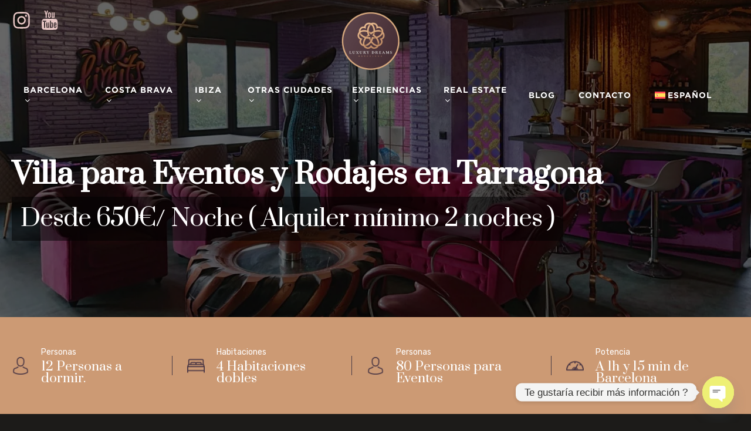

--- FILE ---
content_type: text/html; charset=utf-8
request_url: https://www.google.com/recaptcha/api2/aframe
body_size: 268
content:
<!DOCTYPE HTML><html><head><meta http-equiv="content-type" content="text/html; charset=UTF-8"></head><body><script nonce="2XHDHArM18Xk4j9483jfmg">/** Anti-fraud and anti-abuse applications only. See google.com/recaptcha */ try{var clients={'sodar':'https://pagead2.googlesyndication.com/pagead/sodar?'};window.addEventListener("message",function(a){try{if(a.source===window.parent){var b=JSON.parse(a.data);var c=clients[b['id']];if(c){var d=document.createElement('img');d.src=c+b['params']+'&rc='+(localStorage.getItem("rc::a")?sessionStorage.getItem("rc::b"):"");window.document.body.appendChild(d);sessionStorage.setItem("rc::e",parseInt(sessionStorage.getItem("rc::e")||0)+1);localStorage.setItem("rc::h",'1768976571686');}}}catch(b){}});window.parent.postMessage("_grecaptcha_ready", "*");}catch(b){}</script></body></html>

--- FILE ---
content_type: text/css
request_url: https://luxurydreamsbarcelona.com/wp-content/themes/luxury/style.css?ver=20201208
body_size: 3963
content:
/*
Theme Name: Tema Luxury Dreams Madrid
Theme URL:
Description: Diseño Luxury Dreams Madrid para Wordpress
Author: Oscar Granados
Author
Template: twentyseventeen
Version: 1.0.0
Text Diseño luxury para Wordpress
*/

@font-face {
    font-family: 'Gotham';
    src: url('./fonts/GothamBold.woff') format('woff');
    font-weight: normal;
    font-style: normal;
}

@font-face {
    font-family: 'WickedGrit';
    src: url('./fonts/WickedGrit.woff') format('woff');
    font-weight: normal;
    font-style: normal;
}

html {
    scroll-behavior: smooth;
}

body {
    font-family: 'Rubik', sans-serif;
    scroll-behavior: smooth;
    background-color: #1c1b19;
    overflow-x: hidden;
}

.wrap {
    padding-right: 1rem;
    padding-left: 1rem;
}

h1,h2,h3,h4,h5 {
    margin: 0 0 10px 0;
    font-family: 'Prata', sans-serif;
}


.wpb_button, ul.wpb_thumbnails-fluid>li {
    margin-bottom: 0 !important;
}

.page:not(.home) #content {
    padding-bottom: 0 !important;
}

.background-top {
    background-position: top center !important;
}

p {
    color: #fff;
    font-size: 15px;
    line-height: 20px;
}

ul, ol {
    margin-left: 25px;
}

ul li, ol li {
    margin-bottom: 10px;
}

.woocommerce ul.products, .woocommerce-page ul.products {
    margin-left: 0;
}

.woocommerce img, .woocommerce-page img {
    width: 100%;
}

select {
    font-size: 14px;
    line-height: 20px;
}


.luxury-button,
.wpcf7-submit,
.booking_form_div .btn {
    display: inline-block;
    font-weight: 700;
    text-align: center;
    white-space: nowrap;
    vertical-align: middle;
    -webkit-user-select: none;
    -moz-user-select: none;
    -ms-user-select: none;
    user-select: none;
    padding: 0 48px;
    font-size: 14px;
    line-height: 60px;
    border-radius: 0px;
    cursor: pointer;
    -webkit-transition: all 0.4s ease-out 0s;
    transition: all 0.4s ease-out 0s;
    text-transform: uppercase;
    letter-spacing: 2px;
    background-color: #cc9a74;
    color: #fff;
    border: 2px solid #cc9a74;
}

.luxury-button-small {
    display: inline-block;
    font-weight: 700;
    text-align: center;
    white-space: nowrap;
    vertical-align: middle;
    -webkit-user-select: none;
    -moz-user-select: none;
    -ms-user-select: none;
    user-select: none;
    padding: 0 25px;
    font-size: 14px;
    line-height: 40px;
    border-radius: 0px;
    cursor: pointer;
    -webkit-transition: all 0.4s ease-out 0s;
    transition: all 0.4s ease-out 0s;
    text-transform: uppercase;
    letter-spacing: 2px;
    background-color: #cc9a74;
    color: #fff;
    border: 2px solid #cc9a74;
}


/* Booking Colors */

.datepick-inline .calendar-links{
    background-color: #1c1b19 !important;
}

.wpbc_structure_form_luxury {
    margin-top: 35px;
}

.container-luxury {
    width: 100%;
    max-width: 910px;
    margin-left: auto !important;
    margin-right: auto !important;
    padding-left: 20px;
    padding-right: 20px;
}

.container-luxury-big {
    width: 100%;
    max-width: 1460px;
    margin-left: auto !important;
    margin-right: auto !important;
    padding-left: 20px;
    padding-right: 20px;
}

/* Top Hedaer */

.top-social-icons {
    z-index: 999;
    position: absolute;
    top: 20px;
    left: 20px;
}

.top-social-icons .social-links-menu {
    display: flex;
    align-items: center;
    list-style: none;
    margin: 0;
}

.top-social-icons .social-links-menu svg {
    font-size: 33px;
    fill: #e9c8c6;
    margin-right: 15px;
}

@media screen and (max-width: 1041px) {
    .top-social-icons {
        z-index: 999;
        position: fixed;
        top: 20px;
        left: auto;
        right: 50px;
    }
}


/* Header */

header {
    z-index: 998;
    position: fixed;
    top: 0;
    left: 0;
    width: 100%;
    padding: 0 20px;
    -webkit-transition: 0.3s;
    transition: 0.3s;
}

header.active {
    background-color: #000;
}

header #subheader-navigation {
    display: flex;
    align-items: center;
    justify-content: flex-end;
    margin-bottom: 10px;
}

header #subheader-navigation svg {
    width: 20px;
    height: auto;
    fill: #fff;
}

header #subheader-navigation i {
    font-size: 20px;
    color: #fff;
}


header #subheader-navigation .wpmenucart-contents {
    position: relative;
}

header #subheader-navigation .wpmenucart-contents .cartcontents {
    position: absolute;
    top: -10px;
    right: -10px;
    width: 20px;
    height: 20px;
    border-radius: 50%;
    display: flex;
    justify-content: center;
    align-items: center;
    background-color: #a48684;
    color: #fff;
    font-size: 10px;
}

header nav {
    width: 100%;
    margin: 0 auto;
    padding: 20px 0;
    display: flex;
    flex-direction: column;
    justify-content: center;
    align-items: center;
}
header nav .custom-logo-link img {
    width: 100px;
    height: auto;
}
header nav .menu-container {
    width: 100%;
    display: flex;
    justify-content: flex-end;
    align-items: center;
}
header nav .menu-menu-container {
    flex-basis: 100%;
    width: 100%;
}
header nav .menu-menu-container .menu {
    display: flex;
    align-items: center;
    justify-content: center;
    width: 100%;
    list-style: none;
    margin: 20px 0 0 0;
}

header nav .menu-menu-container .menu li a {
    font-family: 'Gotham', sans-serif;
    color: #fff;
    text-transform: uppercase;
    font-size: 14px;
    letter-spacing: 1px;
    margin-right: 40px;
    -webkit-transition: 0.3s;
    transition: 0.3s;
}

header nav .menu-menu-container .menu li.current_page_item a,
header nav .menu-menu-container .menu a:hover {
    color: #cc9a74;
}

header nav .menu-menu-container .menu .menu-item-has-children {
    position: relative;
}

header nav .menu-menu-container .menu .menu-item-has-children .sub-menu {
    z-index: 999;
    visibility: hidden;
    opacity: 0;
    position: absolute;
    top: 30px;
    left: 0;
    list-style: none;
    width: 350px;
    height: auto;
    padding: 30px;
    background-color: #ffff;
    -webkit-box-shadow: -1px -1px 45px -10px rgba(0,0,0,0.28);
    -moz-box-shadow: -1px -1px 45px -10px rgba(0,0,0,0.28);
    box-shadow: -1px -1px 45px -10px rgba(0,0,0,0.28);
    -webkit-transition: 0.3s;
    transition: 0.3s;
}

header nav .menu-menu-container .menu .menu-item-has-children .sub-menu li {
    margin-bottom: 20px;
}
header nav .menu-menu-container .menu .menu-item-has-children .sub-menu li:last-child {
    margin-bottom: 0;
}
header nav .menu-menu-container .menu .menu-item-has-children:hover .sub-menu {
    visibility: visible;
    opacity: 1;
    top: 30px;
    margin-left: 0;
}

header nav .menu-menu-container .menu .sub-menu li a {
    color: #cc9a74;
}

header nav .menu-menu-container .menu .sub-menu li a:hover {
    text-decoration: underline;
}

@media screen and (max-width: 1041px) {

    header {
        top: 0;
        background-color: transparent;
        padding: 10px 0;
    }

    header nav .custom-logo-link img {
        z-index: 3;
        width: 45px;
        height: auto;
    }

    header #subheader-navigation {
        margin-bottom: 0;
        position: fixed;
        top: 55px;
        left: 0;
        width: calc(100% - 70px);
    }

    header  #subheader-navigation svg  {
        fill: #efcbc9;
    }

    header #subheader-navigation i {
        color: #efcbc9;
    }

    header nav {
        padding: 0 20px;
        flex-direction: row;
    }

    header nav .menu-container {
        border-top: 2px solid #efcbc9;
        z-index: 2;
        position: fixed;
        display: flex;
        flex-direction: column;
        justify-content: center;
        align-items: center;
        top: 0;
        left: -200vw;
        width: 100vw;
        height: 100vh;
        background-color: #fff;
        -webkit-transition: 0.3s;
        transition: 0.3s;
    }

    header nav .menu-menu-container {
        flex-basis: auto;
    }

    header nav .menu-menu-container .menu {
        display: flex;
        flex-direction: column;
        align-items: center;
        justify-content: center;
        padding: 50px 25px;
    }

    header nav .menu-menu-container .menu li a {
        margin-right: 0;
        color: #000;
    }

    header nav .menu-container.active {
        left: 0;
    }


    header nav .menu-icon {
        z-index: 3;
        margin-left: auto;
        height: 20px;
        width: 25px;
        display: flex;
        flex-direction: column;
        justify-content: space-between;
        align-items: center;
    }
    header nav .menu-icon span {
        display: block;
        width: 100%;
        height: 2px;
        background-color: #cc9a74;
        -webkit-transition: .3s;
        transition: .3s;
    }
    header nav .menu-icon.active span:nth-child(2) {
        opacity: 0;
    }

    header nav .menu-icon.active span:nth-child(1) {
        -webkit-transform: rotate(-45deg) translate(-5px, 6px);
        transform: rotate(-45deg) translate(-5px, 6px);
    }
    header nav .menu-icon.active span:nth-child(3) {
        -webkit-transform: rotate(45deg) translate(-6px, -9px);
        transform: rotate(45deg) translate(-6px, -9px);
    }
}

/* Contact Form */

.wpcf7-form label,
.wpdevelop label{
    text-transform: uppercase;
    font-size: 14px;
    letter-spacing: 2px;
    color: #fff;
}

.wpcf7-form label .wpcf7-form-control-wrap,
.wpdevelop .controls {
    display: block;
    margin-top: 10px;
}

.whatsapp-icon {
    z-index: 999;
    position: fixed;
    bottom: 20px;
    right: 20px;
    width: 55px;
    height: 55px;
    background-color:#4dc247;
    border: 2px solid #4dc247;
    border-radius: 70px;
    display: flex;
    justify-content: center;
    align-items: center;
    -webkit-transition: 0.3s;
    transition: 0.3s;
}

.whatsapp-icon svg {
    width: 70%;
    height: auto;
    fill: #fff;
}


.whatsapp-icon:hover {
    background-color: #fff;
}

.whatsapp-icon:hover svg {
    fill: #4dc247;
}

.newsletter-box {
    margin-top: 80px;
    margin-bottom: -40px;
    position: relative;
}

.newsletter-box .newsletter-content {
    padding: 50px 30px;
    background-color: #cc9a74;
    display: flex;
    flex-direction: column;
    justify-content: center;
    align-items: center;
}

.newsletter-box .newsletter-content p {
    font-size: 50px;
    line-height: 1.125;
    text-align: center;
    letter-spacing: -1px;
    font-family: 'Prata', sans-serif;
    margin-bottom: 20px;
}

.newsletter-box .newsletter-content form {
    max-width: 650px;
    width: 100%;
    display: flex;
    align-items: center;
}
.newsletter-box .newsletter-content form button {
    border: none;
    box-shadow: none;
    padding: 11px;
    font-weight: 700;
    font-size: 14px;
    letter-spacing: 2px;
    text-transform: uppercase;
    color: #fff;
    background-color: #1c1b19;
}

@media screen and (max-width: 906px) {
    .newsletter-box .newsletter-content p {
        font-size: 35px;
        line-height: 1.125;
    }
}

/* Footer */

footer {
    margin-top: 0 !important;
    padding: 100px 20px 60px 20px;
    background: url('/wp-content/themes/luxury/assets/image/background_footer.jpg') no-repeat center center;
    background-size: cover;
}

footer .container-luxury-big {
    display: flex;
}

footer .container-luxury-big .widget-area {
    flex-basis: 66.66%;
    width: 66.66%;
    display: flex;
}

footer .container-luxury-big .widget-area .widget-column {
    flex-basis: 50%;
    width: 50%;
    padding-right: 30px;
}

footer .container-luxury-big .widget-title {
    color: #fff;
    position: relative;
    font-weight: bold;
    padding-bottom: 15px;
}

footer .container-luxury-big p,
footer .container-luxury-big a {
    color: #fff;
    text-decoration: none;
}

footer .container-luxury-big .widget-title:after {
    content: '';
    position: absolute;
    bottom: 0;
    left: 0;
    height: 2px;
    width: 50px;
    background-color: #e9c8c6;
}

footer .container-luxury-big .footer-box {
    flex-basis: 33.33%;
    width: 33.33%;
    padding: 15px 35px;
    display: flex;
    flex-direction: column;
    align-items: center;
}

footer .container-luxury-big .footer-box .custom-logo-link {
    width: 100px;
    margin-bottom: 20px;
}

footer .container-luxury-big .footer-box .custom-logo-link img {
    width: 100%;
    height: auto;
}

footer .container-luxury-big .footer-box p {
    text-align: center;
}

footer .container-luxury-big .footer-box .social-navigation a {
    border-radius: 50%;
    color: #fff;
    display: inline-block;
    height: 40px;
    margin: 0 1em 0.5em 0;
    text-align: center;
    width: 40px;
}

footer .container-luxury-big .footer-box .social-navigation a svg {
    font-size: 33px;
    fill: #8a8a97;
    -webkit-transition: 0.3s;
    transition: 0.3s;
}

footer .container-luxury-big .footer-box .social-navigation a:hover svg,
footer .container-luxury-big .footer-box .social-navigation a:focus svg {
    fill: #e9c8c6;
}

@media screen and (max-width: 905px) {
    footer .container-luxury-big {
        flex-wrap: wrap;
    }

    footer .container-luxury-big .widget-area {
        flex-basis: 100%;
        width: 100%;
        flex-wrap: wrap;
    }

    footer .container-luxury-big .widget-area .widget-column {
        flex-basis: 100%;
        width: 100%;
        padding-right: 0;
    }

    footer .container-luxury-big .footer-box {
        flex-basis: 100%;
        width: 100%;
    }
}


/* Miniature */

.vc_grid-item-mini-luxury .vc_gitem-animated-block-luxury {
    width: 85%;
    margin-right: 15%;
}
.vc_grid-item-mini-luxury .vc_gitem-animated-block-luxury .vc_gitem-zone-luxury {
    position: relative;
    width: 100%;
    height: 380px;
    background-size: cover !important;
}

.vc_grid-item-mini-luxury .vc_gitem-zone-luxury .vc_gitem-zone-mini .vc_gitem-row-position-top {
    position: relative;
    width: 85%;
    margin-left: 15%;
    margin-top: -40px;
    padding: 20px;
    background-color: #1c1b19;
    border: 2px solid #40403b;
}

.vc_grid-item-mini-luxury .vc_gitem-zone-luxury .vc_gitem-zone-mini  .vc_btn3-color-juicy-pink {
    display: inline-block;
    font-weight: 700;
    text-align: center;
    white-space: nowrap;
    vertical-align: middle;
    -webkit-user-select: none;
    -moz-user-select: none;
    -ms-user-select: none;
    user-select: none;
    padding: 0 48px;
    font-size: 14px;
    line-height: 60px;
    border-radius: 0px;
    cursor: pointer;
    -webkit-transition: all 0.4s ease-out 0s;
    transition: all 0.4s ease-out 0s;
    text-transform: uppercase;
    letter-spacing: 2px;
    background-color: #cc9a74;
    color: #fff;
    border: 2px solid #cc9a74;
}

.vc_grid-item-mini-luxury .vc_gitem-zone-luxury .vc_gitem-zone-mini .vc_gitem-row-position-top * {
    color: #fff;
}

.vc_grid-item-mini-luxury .vc_gitem-zone-luxury .vc_gitem-zone-mini .vc_gitem-row-position-top h4 {
    font-size: 25px;
    line-height: 1.125;
    letter-spacing: -1px;
}

.vc_grid-item-mini-luxury .vc_gitem-zone-luxury .vc_gitem-zone-mini .vc_luxury_price p {
    font-family: 'Prata', sans-serif;
    font-size: 25px;
    line-height: 1.125;
    letter-spacing: -1px;
    margin-bottom: 10px;
    color: #cb9974;
}


.vc_grid-item-mini-luxury .vc_gitem-zone-luxury .vc_gitem-zone-mini .vc_luxury_assets {
    display: flex;
    flex-wrap: wrap;
    margin-bottom: 10px;
}

.vc_grid-item-mini-luxury .vc_gitem-zone-luxury .vc_gitem-zone-mini .vc_luxury_assets .taxonomy {
    position: relative;
    margin-right: 10px;
    padding-left: 25px;
}

.vc_grid-item-mini-luxury .vc_gitem-zone-luxury .vc_gitem-zone-mini .vc_luxury_assets .taxonomy:after {
    content: '';
    position: absolute;
    top: 0;
    left: 0;
    width: 18px;
    height: 18px;
}

.vc_grid-item-mini-luxury .vc_gitem-zone-luxury .vc_gitem-zone-mini .vc_luxury_assets .taxonomy.personas:after {
    background: url('/wp-content/themes/luxury/assets/icons/people_small.png') no-repeat center center;
    background-size: cover;
}

.vc_grid-item-mini-luxury .vc_gitem-zone-luxury .vc_gitem-zone-mini .vc_luxury_assets .taxonomy.patron:after {
    background: url('/wp-content/themes/luxury/assets/icons/patron_small.png') no-repeat center center;
    background-size: cover;
}


.vc_grid-item-mini-luxury .vc_gitem-zone-luxury .vc_gitem-zone-mini .vc_luxury_assets .taxonomy.aseos:after {
    background: url('/wp-content/themes/luxury/assets/icons/bathroom_small.png') no-repeat center center;
    background-size: cover;
}

.vc_grid-item-mini-luxury .vc_gitem-zone-luxury .vc_gitem-zone-mini .vc_luxury_assets .taxonomy.habitaciones:after {
    background: url('/wp-content/themes/luxury/assets/icons/bed_small.png') no-repeat center center;
    background-size: cover;
}

.vc_grid-item-mini-luxury .vc_gitem-zone-luxury .vc_gitem-zone-mini .vc_luxury_assets .taxonomy.potencia:after {
    background: url('/wp-content/themes/luxury/assets/icons/power_small.png') no-repeat center center;
    background-size: cover;
}

.vc_grid-item-mini-luxury .vc_gitem-zone-luxury .vc_gitem-zone-mini .vc_luxury_assets .taxonomy.fecha:after {
    background: url('/wp-content/themes/luxury/assets/icons/year_small.png') no-repeat center center;
    background-size: cover;
}

.vc_grid-item-mini-luxury .vc_gitem-zone-luxury .vc_gitem-zone-mini .vc_luxury_assets .taxonomy .value {
    color: #cc9a74;
    margin-bottom: 5px;
}

@media screen and (max-width: 906px) {
    .vc_grid-item-mini-luxury .vc_gitem-animated-block-luxury {
        width: 90%;
        margin-right: 10%;
    }

    .vc_grid-item-mini-luxury .vc_gitem-zone-luxury .vc_gitem-zone-mini .vc_gitem-row-position-top {
        width: 90%;
        margin-left: 10%;
    }
    .vc_grid-item-mini-luxury .vc_gitem-zone-luxury .vc_gitem-zone-mini .vc_gitem-row-position-top h4 {
        font-size: 18px;
        line-height: 1.125;
    }
}

/* Home */

.buttons-home {
    display: flex;
    justify-content: center;
    align-items: center;
    flex-wrap: wrap;
}

.buttons-home a {
    margin: 0 10px 10px 0;
}

.slider-section {
    padding: 250px 0 150px 0;
}
.slider-section * {
    color: #fff;
}

.slider-section h1 {
    font-size: 100px;
    line-height: 1.1;
    font-weight: 400;
    letter-spacing: -6px;
    padding-bottom: 26px;
}

@media screen and (max-width: 906px) {
    .slider-section {
        padding: 100px 0;
    }
}

.buttons-section {
    width: 100%;
    display: flex;
    justify-content: center;
    align-items: center;
}

.buttons-section  a {
    display: inline-block;
    font-weight: 700;
    text-align: center;
    white-space: nowrap;
    vertical-align: middle;
    -webkit-user-select: none;
    -moz-user-select: none;
    -ms-user-select: none;
    user-select: none;
    padding: 0 48px;
    font-size: 14px;
    line-height: 60px;
    border-radius: 0px;
    cursor: pointer;
    -webkit-transition: all 0.4s ease-out 0s;
    transition: all 0.4s ease-out 0s;
    text-transform: uppercase;
    letter-spacing: 2px;
    color: #a3a3a3;
    border: 2px solid #cc9a74;
}

.buttons-section  a:first-child {
    background-color: #cc9a74;
    color: #fff;
    margin-right: 20px;
}

@media screen and (max-width: 906px) {

    .slider-section h1 {
        font-size: 50px;
        line-height: 1.1;
        font-weight: 400;
        letter-spacing: -6px;
        padding-bottom: 26px;
    }

    .buttons-section {
        width: 100%;
        display: flex;
        flex-direction: column;
        justify-content: center;
        align-items: center;
    }
    .buttons-section  a:first-child {
        margin-right: 0;
    }
}

.services-section h2 {
    position: relative;
    padding: 100px 0;
    font-size: 70px;
    line-height: 1.125;
    letter-spacing: -1px;
    color: #fff;
}

.services-section h2:after {
    content: '';
    width: 70px;
    height: 70px;
    background: url('/wp-content/themes/luxury/assets/icons/titleicon.png') no-repeat center center;
    background-size: contain;
    position: absolute;
    top: 0;
    left: 50%;
    margin-left: -35px;
}

.services-section h2:before {
    content: '';
    width: 50%;
    height: 1px;
    background-color: #40403b;
    position: absolute;
    top: 39px;
    left: 50%;
    margin-left: -25%;
}

.services-section h3 {
    color: #fff;
    font-size: 20px;
    line-height: 1.125;
    letter-spacing: -1px;
    margin-bottom: 30px;
}

.services-section p {
    color: #fff;
}

@media screen and (max-width: 906px) {

    .services-section h2 {
        font-size: 35px;
        line-height: 1.125;
        padding: 80px 0 50px 0;
    }

    .services-section h2:after {
        content: '';
        width: 35px;
        height: 39px;
        background: url('/wp-content/themes/luxury/assets/icons/titleicon.png') no-repeat center center;
        background-size: contain;
        position: absolute;
        top: 0;
        left: 50%;
        margin-left: -17px;
    }

    .services-section h2:before {
        top: 17px;
    }
}


.home-type-section .wpb_text_column {
    opacity: 0 !important;
    -webkit-transition: 0.3s;
    transition: 0.3s;
}

.home-type-section .wpb_text_column a {
    color: #fff;
    text-decoration: underline;
    -webkit-transition: 0.3s;
    transition: 0.3s;
}

.home-type-section .wpb_text_column a:hover {
    color: #cc9a74;
}


.home-type-section:hover .wpb_text_column {
    opacity: 1 !important;
}

@media screen and (max-width: 768px) {
    .home-type-section .wpb_text_column {
        opacity: 1 !important;
    }
}



.full-section h2 {
    font-size: 70px;
    line-height: 1.125;
    letter-spacing: -1px;
    color: #fff;
    margin-bottom: 30px;
}

.full-section p {
    color: #fff;
}

@media screen and (max-width: 906px) {
    .full-section h2 {
        font-size: 35px;
        line-height: 1.125;
    }
}

.best-sellers-section h3 {
    font-size: 50px;
    line-height: 1.125;
    letter-spacing: -1px;
    color: #fff;
}

@media screen and (max-width: 906px) {
    .best-sellers-section h3 {
        font-size: 35px;
        line-height: 1.125;
    }
}

/* Post Experiencia/Villa */

.entry-post {
    min-height: 50vh;
    padding: 100px 0;
    position: relative;
}

.entry-post:after {
    z-index: 1;
    content: '';
    position: absolute;
    top: 0;
    left: 0;
    bottom: 0;
    width: 100%;
    background-color: rgba(0,0,0,0.6);
}

.entry-post .intro-post-header {
    height: 50vh;
    display: flex;
    flex-direction: column;
    justify-content: flex-end;
    padding: 50px 0;
}



.entry-post .intro-post-header * {
    position: relative;
    z-index: 2;
    color: #fff !important;
}

.entry-post .intro-post-header h1 {
    font-size: 50px;
    line-height: 55px;
}

.entry-post .intro-post-header .vc_luxury_price span {
    display: inline-block;
    margin-bottom: 0;
    font-size: 40px;
    line-height: 1.125;
    letter-spacing: -1px;
    font-family: 'Prata', sans-serif;
    color: #fff;
    padding: 15px;
    background-color: rgba(0,0,0,0.5);
}

@media screen and (max-width: 906px) {
    .entry-post .intro-post-header h1 {
        font-size: 50px;
        line-height: 1.1;
        font-weight: 400;
        letter-spacing: -6px;
    }

    .entry-post .intro-post-header .vc_luxury_price span {
        font-size: 24px;
        line-height: 1.125;
    }

    .entry-post .intro-post-header {
        height: auto;
        min-height: 50vh;
    }
}

.entry-content .vc_row {
    margin-right: 0 !important;
    margin-left: 0 !important;
}

.taxonomies {
    z-index: 2;
    position: relative;
    margin-top: -20px;
    background-color: #cc9a74;
    margin-bottom: 80px;
}

.taxonomies .taxonomies-content {
    display: flex;
    justify-content: center;
    align-items: center;
}

.taxonomies .taxonomies-content .taxonomy {
    padding: 50px;
    position: relative;
}

.taxonomies .taxonomies-content .taxonomy::after {
    content: '';
    position: absolute;
    top: 50%;
    margin-top: -15px;
    left: 0;
    width: 30px;
    height: 30px;
}

.taxonomies .taxonomies-content .taxonomy::before {
    content: '';
    position: absolute;
    right: 25px;
    top: 40%;
    width: 1px;
    height: 20%;
    background-color: #463945;
}

.taxonomies .taxonomies-content .taxonomy.personas::after {
    background: url('/wp-content/themes/luxury/assets/icons/people.png') no-repeat center center;
    background-size: contain;
}

.taxonomies .taxonomies-content .taxonomy.habitaciones::after {
    background: url('/wp-content/themes/luxury/assets/icons/bed.png') no-repeat center center;
    background-size: contain;
}

.taxonomies .taxonomies-content .taxonomy.aseos::after {
    background: url('/wp-content/themes/luxury/assets/icons/bathroom.png') no-repeat center center;
    background-size: contain;
}

.taxonomies .taxonomies-content .taxonomy.fecha::after {
    background: url('/wp-content/themes/luxury/assets/icons/year.png') no-repeat center center;
    background-size: contain;
}

.taxonomies .taxonomies-content .taxonomy.potencia::after {
    background: url('/wp-content/themes/luxury/assets/icons/power.png') no-repeat center center;
    background-size: contain;
}

.taxonomies .taxonomies-content .taxonomy.patron::after {
    background: url('/wp-content/themes/luxury/assets/icons/patron.png') no-repeat center center;
    background-size: contain;
}

.taxonomies .taxonomies-content .taxonomy:last-child {
    padding: 50px 0 50px 50px;
}

.taxonomies .taxonomies-content .taxonomy:last-child::before {
    content: none;
}

.taxonomies .taxonomies-content .taxonomy p {
    margin-bottom: 0;
}

.taxonomies .taxonomies-content .taxonomy p.title {
    text-transform: capitalize;
    margin-bottom: 5px;
    font-size: 14px;
}
.taxonomies .taxonomies-content .taxonomy p.value {
    font-family: 'Prata', sans-serif;
    font-size: 21px;
}

@media screen and (max-width: 750px){
    .taxonomies .taxonomies-content {
        display: flex;
        flex-direction: column;
        align-items: flex-start;
        padding: 30px 0;
    }

    .taxonomies .taxonomies-content .taxonomy {
        padding: 0 20px 20px 50px;
        position: relative;
    }

    .taxonomies .taxonomies-content .taxonomy:last-child {
        padding: 0 20px 0 50px;
    }
    .taxonomies .taxonomies-content .taxonomy::before {
        content: none;
    }
}

.vc_carousel_luxury {
    display: flex;
    justify-content: space-between;
    align-items: center;
    flex-wrap: wrap;
    margin-bottom: 40px;
}

.vc_carousel_luxury .vc_carousel_luxury a {
    position: relative;
}

.vc_carousel_luxury .vc_carousel_luxury a::after {
    content: '';
    position: absolute;
    opacity: 0;
    top: 0;
    left: 0;
    bottom: 0;
    width: 100%;
    background-color: rgba(0,0,0,0.5);
    -webkit-transition: 0.3s;
    transition: 0.3s;
}

.vc_carousel_luxury .vc_carousel_luxury a:hover::after {
    opacity: 1;
}

.vc_carousel_luxury .vc_carousel_luxury_left_image {
    flex-basis: calc(50% - 5px);
    width: calc(50% - 5px);
}

.vc_carousel_luxury .vc_carousel_luxury_right_image {
    position: relative;
    flex-basis: calc(50% - 5px);
    width: calc(50% - 5px);
    display: flex;
    justify-content: space-between;
    flex-wrap: wrap;
}

.vc_carousel_luxury .vc_carousel_luxury_right_image .vc_carousel_luxury {
    flex-basis: calc(50% - 5px);
    width: calc(50% - 5px);
    margin-bottom: 10px;
}

.vc_carousel_luxury .vc_carousel_luxury_right_image .luxury-button {
    position: absolute;
    bottom: 0;
    right: 0;
}

@media screen and (max-width: 750px){
    .vc_carousel_luxury .vc_carousel_luxury_left_image {
        flex-basis: 100%;
        width: 100%;
        margin-bottom: 10px;
    }

    .vc_carousel_luxury .vc_carousel_luxury_right_image {
        flex-basis: 100%;
        width: 100%;
    }
}

.entry-content * {
    color: #fff;
}



.wpb-js-composer .vc_tta.vc_tta-accordion .vc_tta-controls-icon-position-left.vc_tta-panel-title>a {
    -webkit-transition: 0.3s;
    transition: 0.3s;
}

.wpb-js-composer .vc_tta.vc_tta-accordion .vc_tta-controls-icon-position-left.vc_tta-panel-title>a:hover {
    background-color: #cc9a74;
}

.wpb-js-composer .vc_tta.vc_tta-accordion .wpb_text_column a:hover {
    color: #cc9a74;
}

.price-box {
    padding: 50px;
    border: 3px solid #cc9a74;
}

.price-box .price {
    font-family: 'Prata', sans-serif;
    font-size: 30px;
    line-height: 1.125;
    letter-spacing: -1px;
}

--- FILE ---
content_type: text/css
request_url: https://luxurydreamsbarcelona.com/wp-content/uploads/js_composer/custom.css?ver=6.0.5
body_size: -95
content:
@media screen and (max-width: 768px) {
    .pp_content_container img {
        max-width: 100%;
        height: auto;
    }
}

--- FILE ---
content_type: text/css
request_url: https://luxurydreamsbarcelona.com/wp-content/uploads/elementor/css/post-8603.css?ver=1760373990
body_size: 185
content:
.elementor-kit-8603{--e-global-color-primary:#DEAF84;--e-global-color-secondary:#AC815B;--e-global-color-text:#F1F1F1;--e-global-color-accent:#4B343B;--e-global-typography-primary-font-family:"Roboto";--e-global-typography-primary-font-weight:600;--e-global-typography-secondary-font-family:"Roboto Slab";--e-global-typography-secondary-font-weight:400;--e-global-typography-text-font-family:"Abhaya Libre";--e-global-typography-text-font-weight:400;--e-global-typography-accent-font-family:"Roboto";--e-global-typography-accent-font-weight:500;}.elementor-kit-8603 button,.elementor-kit-8603 input[type="button"],.elementor-kit-8603 input[type="submit"],.elementor-kit-8603 .elementor-button{background-color:#DEAF84;color:#4B343B;}.elementor-kit-8603 e-page-transition{background-color:#FFBC7D;}.elementor-kit-8603 button:hover,.elementor-kit-8603 button:focus,.elementor-kit-8603 input[type="button"]:hover,.elementor-kit-8603 input[type="button"]:focus,.elementor-kit-8603 input[type="submit"]:hover,.elementor-kit-8603 input[type="submit"]:focus,.elementor-kit-8603 .elementor-button:hover,.elementor-kit-8603 .elementor-button:focus{color:#DEAF84;border-style:solid;border-color:#4B343B;}.elementor-section.elementor-section-boxed > .elementor-container{max-width:1140px;}.e-con{--container-max-width:1140px;}.elementor-widget:not(:last-child){margin-block-end:20px;}.elementor-element{--widgets-spacing:20px 20px;--widgets-spacing-row:20px;--widgets-spacing-column:20px;}{}h1.entry-title{display:var(--page-title-display);}@media(max-width:1024px){.elementor-section.elementor-section-boxed > .elementor-container{max-width:1024px;}.e-con{--container-max-width:1024px;}}@media(max-width:767px){.elementor-section.elementor-section-boxed > .elementor-container{max-width:767px;}.e-con{--container-max-width:767px;}}

--- FILE ---
content_type: text/css
request_url: https://luxurydreamsbarcelona.com/wp-content/uploads/elementor/css/post-11052.css?ver=1760533677
body_size: 188
content:
.elementor-11052 .elementor-element.elementor-element-4fbb913a{--e-image-carousel-slides-to-show:1;}.elementor-11052 .elementor-element.elementor-element-4fbb913a .elementor-swiper-button.elementor-swiper-button-prev, .elementor-11052 .elementor-element.elementor-element-4fbb913a .elementor-swiper-button.elementor-swiper-button-next{color:#E0B086;}.elementor-11052 .elementor-element.elementor-element-4fbb913a .elementor-swiper-button.elementor-swiper-button-prev svg, .elementor-11052 .elementor-element.elementor-element-4fbb913a .elementor-swiper-button.elementor-swiper-button-next svg{fill:#E0B086;}.elementor-11052 .elementor-element.elementor-element-4fbb913a .swiper-pagination-bullet:not(.swiper-pagination-bullet-active){background:#DEB084;opacity:1;}.elementor-11052 .elementor-element.elementor-element-4fbb913a .swiper-pagination-bullet{background:#4C353B;}.elementor-widget-image-gallery .gallery-item .gallery-caption{font-family:var( --e-global-typography-accent-font-family ), Sans-serif;font-weight:var( --e-global-typography-accent-font-weight );}.elementor-11052 .elementor-element.elementor-element-825307c .gallery-item .gallery-caption{text-align:center;}.elementor-widget-heading .elementor-heading-title{font-family:var( --e-global-typography-primary-font-family ), Sans-serif;font-weight:var( --e-global-typography-primary-font-weight );color:var( --e-global-color-primary );}.elementor-widget-tabs .elementor-tab-title, .elementor-widget-tabs .elementor-tab-title a{color:var( --e-global-color-primary );}.elementor-widget-tabs .elementor-tab-title.elementor-active,
					 .elementor-widget-tabs .elementor-tab-title.elementor-active a{color:var( --e-global-color-accent );}.elementor-widget-tabs .elementor-tab-title{font-family:var( --e-global-typography-primary-font-family ), Sans-serif;font-weight:var( --e-global-typography-primary-font-weight );}.elementor-widget-tabs .elementor-tab-content{color:var( --e-global-color-text );font-family:var( --e-global-typography-text-font-family ), Sans-serif;font-weight:var( --e-global-typography-text-font-weight );}.elementor-11052 .elementor-element.elementor-element-13b46c8c .elementor-tab-title, .elementor-11052 .elementor-element.elementor-element-13b46c8c .elementor-tab-title:before, .elementor-11052 .elementor-element.elementor-element-13b46c8c .elementor-tab-title:after, .elementor-11052 .elementor-element.elementor-element-13b46c8c .elementor-tab-content, .elementor-11052 .elementor-element.elementor-element-13b46c8c .elementor-tabs-content-wrapper{border-width:1px;}

--- FILE ---
content_type: application/javascript
request_url: https://luxurydreamsbarcelona.com/wp-content/themes/luxury/assets/js/sliders.js
body_size: -54
content:
$(function() {

    $('#header-slider').owlCarousel({
        loop:true,
        nav: true,
        dots:false,
        margin:0,
        responsiveClass:true,
        responsive:{
            0:{
                items:1,
                nav: true
            },
            645:{
                items:1,
                nav: true
            },
            847: {
                items: 2,
                nav: true
            },
            1069:{
                items:3,
                nav: true
            },
            1200:{
                items:3,
                nav: true
            },
            1462:{
                items:3,
                nav: true
            }
        }
    });

    $('.products-front').owlCarousel({
        loop:true,
        nav: true,
        dots:false,
        margin:15,
        responsiveClass:true,
        responsive:{
            0:{
                items:2,
                nav: true
            },
            645:{
                items:3,
                nav: true
            },
            847: {
                items: 4,
                nav: true
            },
            1069:{
                items:4,
                nav: true
            },
            1200:{
                items:4,
                nav: true
            },
            1462:{
                items:9,
                nav: true
            }
        }
    });


    $('.other-products').owlCarousel({
        loop:false,
        nav: true,
        dots:false,
        margin:15,
        responsiveClass:true,
        responsive:{
            0:{
                items:2,
                nav: true
            },
            645:{
                items:3,
                nav: true
            },
            847: {
                items: 4,
                nav: true
            },
            1069:{
                items:4,
                nav: true
            },
            1200:{
                items:4,
                nav: true
            },
            1462:{
                items:5,
                nav: true
            }
        }
    });
});